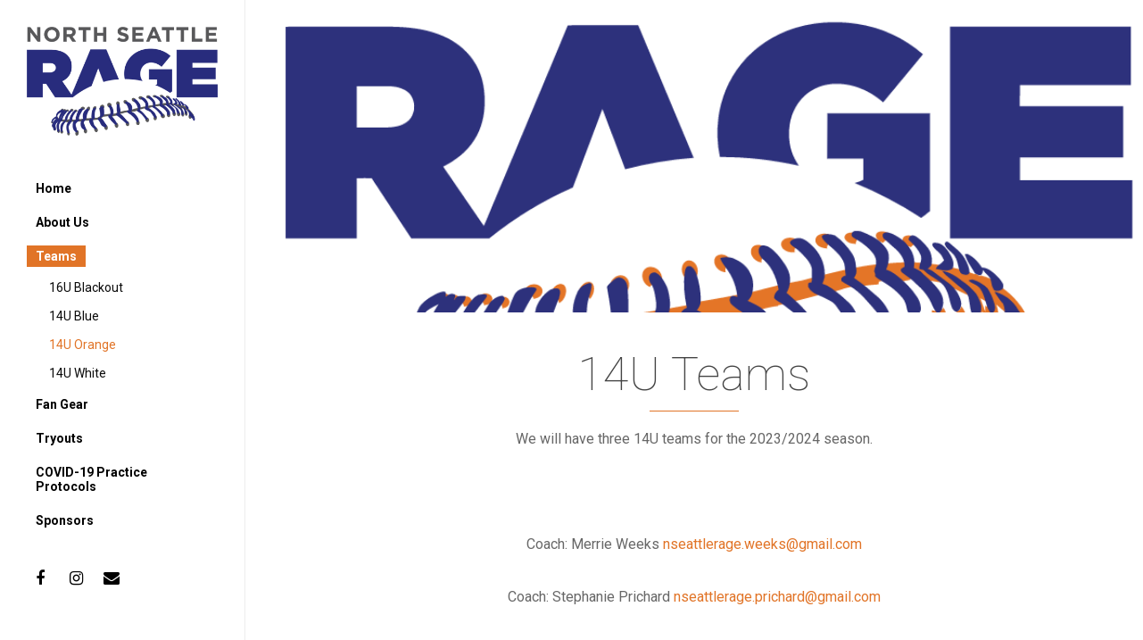

--- FILE ---
content_type: text/css
request_url: http://www.northseattlerage.com/wp-content/themes/salient/css/header/header-layout-left.css?ver=10.5.3
body_size: 25882
content:
/*
Theme Name:  Salient
Description: Header Layout set to "Left Header" in theme options
*/

@media only screen and (min-width: 1300px) and (max-width: 1500px) {

	body[data-header-format="left-header"][data-ext-responsive="false"] .container, 
	body[data-header-format="left-header"][data-ext-responsive="false"] .post-area.standard-minimal.full-width-content article.post .inner-wrap,
	body[data-header-format="left-header"][data-ext-responsive="false"] .nectar-recent-posts-slider .flickity-page-dots {
	    max-width: 900px; 
	} 
}
@media only screen and (min-width: 1150px) and (max-width: 1300px) {

	body[data-header-format="left-header"][data-ext-responsive="false"] .container, 
	body[data-header-format="left-header"][data-ext-responsive="false"] .post-area.standard-minimal.full-width-content article.post .inner-wrap,
	body[data-header-format="left-header"][data-ext-responsive="false"] .nectar-recent-posts-slider .flickity-page-dots {
	    max-width: 800px; 
	} 
}
@media only screen and (min-width: 1000px) and (max-width: 1150px) {

	body[data-header-format="left-header"][data-ext-responsive="false"] .container, 
	body[data-header-format="left-header"][data-ext-responsive="false"] .post-area.standard-minimal.full-width-content article.post .inner-wrap,
	body[data-header-format="left-header"][data-ext-responsive="false"] .nectar-recent-posts-slider .flickity-page-dots {
	    max-width: 650px; 
	} 
}



@media only screen and (min-width:1001px) {
	
     #header-outer[data-format="left-header"]{
         width:275px;
         left:0;
         height:100%;
         box-shadow:none;
         -webkit-box-shadow:none;
         border-right:1px solid rgba(0,0,0,0.07) 
    }
     body[data-header-format="left-header"] #page-header-bg[data-parallax="1"] {
        width: calc(100vw - 275px);
    }
     #header-outer[data-format="left-header"] .sf-menu li{
         float:none;
         display:block;
         padding:0;
         width:100%;
				 -webkit-transform: none;
				 transform: none;
    }
		#header-outer[data-format="left-header"] .buttons.sf-menu {
			margin-top: 20px;
		}
		#header-outer[data-format="left-header"] .buttons.sf-menu li{ 
			float: left;
			display: inline-block;
			width: auto;
		}
		#header-outer[data-format="left-header"] .buttons.sf-menu .widget_shopping_cart .cart_list li {
			width: 100%;
		}
     #header-outer[data-format="left-header"] #top .span_9{
        width:100%
    }
     #header-outer[data-format="left-header"] #top nav >ul{
        float:none;
         width:100%
    }
     body[data-header-format="left-header"] #header-space{
        display:none
    }
     body[data-footer-reveal="1"][data-header-format="left-header"] #footer-outer{
        left:0;
         padding-left:275px
    }
     body[data-footer-reveal="1"][data-header-format="left-header"] #nectar_fullscreen_rows #footer-outer{
        padding-left:0
    }
     body[data-header-format="left-header"] #ajax-content-wrap{
        margin-left:275px
    }
     body[data-header-format="left-header"] .page-submenu.stuck{
        left:138px
    }
     body[data-header-format="left-header"].material #search-outer{
        padding-left:275px
    }
     body[data-header-format="left-header"].ascend #search-outer{
        height:100%
    }
     body[data-header-format="left-header"] .parallax_slider_outer.first-section .nectar-slider-wrap{
        right:0;
         left:auto
    }
     body[data-header-format="left-header"] #header-outer .cart-menu{
        padding-top:25px;
        padding-bottom:25px;
				position: relative;
    }
		body[data-header-format="left-header"][data-header-color="custom"] #header-outer .widget_shopping_cart .cart_list {
			border-top: none;
		}
     body[data-header-format="left-header"] #header-outer .cart-menu-wrap, 
		 body[data-header-format="left-header"].ascend[data-slide-out-widget-area="true"] #header-outer[data-full-width="true"] .cart-menu-wrap, 
		 body[data-header-format="left-header"].ascend #header-outer .cart-menu-wrap{
        right:0
    }
     body[data-header-format="left-header"].ascend #header-outer .cart-outer, 
		 body[data-header-format="left-header"] #header-outer .cart-outer{
        position:fixed;
         right:0;
         top:0;
         width:90px;
         height:75px
    }
     body[data-header-format="left-header"].ascend.admin-bar #header-outer .cart-outer, 
		 body[data-header-format="left-header"].admin-bar #header-outer .cart-outer{
        height:107px
    }
		body[data-header-format="left-header"].material #header-outer .cart-menu,
    body[data-header-format="left-header"] #header-outer .cart-menu, 
		body[data-header-format="left-header"].ascend #header-outer .cart-menu{
        top:0px;
         border-bottom:1px solid rgba(0,0,0,0.07);
         background-color:#fff
    }
     body[data-header-format="left-header"].admin-bar #header-outer .cart-menu, 
		 body[data-header-format="left-header"].admin-bar.ascend #header-outer .cart-menu{
        top:32px
    }
     body[data-header-format="left-header"].ascend[data-header-color="light"] #header-outer .cart-menu .cart-icon-wrap .icon-salient-cart,
		 body[data-header-format="left-header"][data-header-color="light"] #header-outer .cart-menu .cart-icon-wrap .icon-salient-cart,
		 body[data-header-format="left-header"] #header-outer .cart-menu .cart-icon-wrap .icon-salient-cart{
        font-size:20px!important
    }
     body[data-header-format="left-header"] #header-outer .cart-menu-wrap{
        overflow:visible
    }
     body[data-header-format="left-header"].ascend #header-outer .cart-wrap, 
		 body[data-header-format="left-header"] #header-outer .cart-wrap{
         top:-14px;
				 right: -15px;
         margin-right:15px
    }

     body[data-header-format="left-header"]:not(.ascend) #header-outer .cart-menu .cart-wrap{
        margin-right:25px
    }
     body[data-header-format="left-header"]:not(.ascend) #header-outer .cart-menu .cart-wrap span{
        border-radius:100px;
         height:20px;
         width:20px;
         text-align:center;
         line-height:20px
    }
     body[data-header-format="left-header"]:not(.ascend) #header-outer .cart-menu .cart-wrap span:before{
        display:none
    }
     body[data-header-format="left-header"] #header-outer .cart-menu-wrap .cart-menu{
       border-radius:100px;
       height:50px;
       width:50px;
       right:0px;
       margin-top:25px;
       padding-top:15px;
       padding-left:14px;
       box-shadow:0 4px 9px 0 rgba(43,43,49,.06),0 7px 14px 0 rgba(43,43,49,.08)
    }
     body[data-header-format="left-header"] #header-outer .cart-outer .cart-notification{
       margin-top:25px;
       margin-right:25px;
       border-radius:6px;
       background-color:#fff;
       color:#999;
       box-shadow:0 1px 5px rgba(0,0,0,0.09);
       -webkit-box-shadow:0 1px 5px rgba(0,0,0,0.09)
    }
     body[data-header-format="left-header"].woocommerce #header-outer .cart-notification .item-name, 
		 body[data-header-format="left-header"] #header-outer .woocommerce-page .cart-notification .item-name {
        color:#999
    }
     body[data-header-format="left-header"] #header-outer .cart-outer .cart-notification:after{
         content:"";
         position:absolute;
         width:0;
         height:0;
         border-width:10px;
         border-style:solid;
         border-color:transparent transparent #FFF transparent;
         top:-17px;
         right:15px
    }
     body[data-header-format="left-header"] #header-outer .widget_shopping_cart_content{
        margin-top:25px
    }
     body[data-header-format="left-header"] #header-outer .widget_shopping_cart, 
		 body[data-header-format="left-header"].woocommerce .cart-notification, 
		 body[data-header-format="left-header"] #header-outer .cart-notification{
        top:75px
    }
		body[data-header-format="left-header"][data-dropdown-style="minimal"] #header-outer .widget_shopping_cart, 
		body[data-header-format="left-header"][data-dropdown-style="minimal"] .woocommerce .cart-notification, 
		body[data-header-format="left-header"][data-dropdown-style="minimal"] #header-outer .cart-notification {
			box-shadow: none;
		}
     body[data-header-format="left-header"].admin-bar #header-outer .widget_shopping_cart, 
		 body[data-header-format="left-header"].woocommerce.admin-bar .cart-notification, 
		 body[data-header-format="left-header"].admin-bar #header-outer .cart-notification{
        top:107px
    }
     body[data-header-format="left-header"] #top .sf-menu li ul li a{
        color:#999
    }
     body[data-header-color="dark"][data-header-format="left-header"] #top .sf-menu li ul li a{
        color:#A0A0A0
    }
     body[data-header-format="left-header"][data-header-search="true"] #header-outer nav #nectar-user-account {
         margin-left: 15px;
    }

     body[data-header-format="left-header"] #header-outer nav{
        padding:30px
    }
     body[data-header-format="left-header"] #header-outer nav ul li a {
        padding:7px 0px;
        display:inline-block
    }
		body[data-header-format="left-header"] #header-outer nav ul li a.cart-contents,
		.ascend[data-header-format="left-header"] #header-outer .cart-menu-wrap,
		 .ascend[data-header-format="left-header"] #header-outer .cart-menu .cart-contents {
			 padding: 0;
			 position: relative;
	 }
     body[data-header-format="left-header"] #header-outer nav ul li[class*="button_solid_color"] > a,
		 body[data-header-format="left-header"] #header-outer nav ul li[class*="button_bordered"] > a {
        padding:5px 15px
    }
     body[data-header-format="left-header"] #header-outer nav ul li ul li a {
        padding:3px 0px
    }
     body[data-header-format="left-header"] .cart-menu-wrap:not(.has_products){
        opacity:0;
         pointer-events:none
    }
     body[data-header-format="left-header"]:not(.ascend) #header-outer .cart-menu{
        border-bottom:0
    }
     body[data-header-format="left-header"] #header-outer .button_social_group{
        position:absolute;
         bottom:45px;
         left:30px;
         max-width:240px
    }
     body[data-header-format="left-header"] #header-outer .row .col.span_9 {
        position:absolute;
         top:80px;
         bottom:110px;
         overflow:auto;
         left:0
    }
     body[data-header-format="left-header"] #header-outer .span_3{
        margin-top:30px
    }
     body[data-header-format="left-header"] #header-outer{
        padding-top:0
    }
     body[data-header-format="left-header"] #header-outer nav ul #search-btn a, 
		 body[data-header-format="left-header"].ascend #header-outer[data-full-width="false"] #top nav ul #search-btn >div,
		 body[data-header-format="left-header"].ascend #header-outer[data-full-width="true"] #top nav ul #search-btn a, 
		 body[data-header-format="left-header"].ascend #header-outer[data-full-width="true"] #top nav ul #nectar-user-account a, 
		 body[data-header-format="left-header"] #top nav ul #search-btn >div, 
		 body[data-header-format="left-header"] #top nav ul #nectar-user-account >div {
        padding-left:0;
        border-left:0;
        margin-left:0
    }
		
     body[data-header-format="left-header"] #top{
        height:100%
    }
     body[data-header-format="left-header"] #top .container .row, 
		 body[data-header-format="left-header"] #top .container{
        position:static
    }
     body[data-header-format="left-header"] #top .container{
        padding:0px 30px
    }
     body[data-header-format="left-header"] #header-outer .nav-outer{
        display:table;
         height:100%
    }
     body[data-header-format="left-header"] #header-outer nav{
         display:table-cell;
         vertical-align:middle
    }
     body[data-header-format="left-header"] #header-outer #top nav .buttons,
		 body.original #top nav >.buttons, 
		 body.ascend #header-outer[data-full-width="false"] #top nav >.buttons {
        height: auto;
        margin-left: 0
    }
     body[data-header-format="left-header"] #top nav >ul >li >a,
		 body[data-header-format="left-header"] #header-outer[data-lhe="animated_underline"] #top nav >ul >li >a,
		 body[data-header-format="left-header"] #header-outer:not([data-lhe="animated_underline"]) #top nav ul li[class*="button_solid_color"] a:hover,
		 body[data-header-format="left-header"] #header-outer:not([data-lhe="animated_underline"]) #top nav ul li[class*="button_bordered"] a:hover {
        margin:0
    }
     body[data-header-format="left-header"] #header-outer[data-lhe="animated_underline"] #top nav >ul >li:not([class*="button_"]) >a{
        -ms-transition:color .2s cubic-bezier(0.12,0.75,0.4,1);
         -webkit-transition:color .2s cubic-bezier(0.12,0.75,0.4,1);
         transition:color .2s cubic-bezier(0.12,0.75,0.4,1)
    }
     body[data-header-format="left-header"] #header-outer[data-lhe="animated_underline"] #top nav >ul >li:not([class*="button_"]) >a >span{
        position:relative;
         display:block;
         padding:4px 10px
    }
     body[data-header-format="left-header"] #header-outer[data-lhe="animated_underline"] #top nav >ul >li:not([class*="button_"]) >a >span:after{
        height:100%;
         border:none;
         background-color:#000;
         left:0;
         position:absolute;
         top:0;
         content:' ';
         z-index:-1;
         width:100%;
         display:block;
         -webkit-transition:-webkit-transform .35s cubic-bezier(0.12,0.75,0.4,1);
         transition:transform .35s cubic-bezier(0.12,0.75,0.4,1);
         -ms-transform:scale(0,1);
         transform:scale(0,1);
         -webkit-transform:scale(0,1);
         -webkit-transform-origin:left;
         transform-origin:left
    }
     body[data-header-format="left-header"] #top nav >ul >li[class*="button_"]{
        margin:10px 0
    }
     body[data-header-format="left-header"][data-dropdown-style="minimal"] #header-outer #top nav >ul >li:not(.megamenu) ul a:hover, 
		 body[data-header-format="left-header"] #header-outer #top nav >ul >li:not(.megamenu) ul a:hover, 
		 body[data-header-format="left-header"][data-dropdown-style="minimal"] #header-outer #top nav >ul >li:not(.megamenu) .sfHover >a, 
		 body[data-header-format="left-header"][data-dropdown-style="minimal"] #top nav >ul >.megamenu >ul ul li a:hover {
        background-color:transparent!important
    }
     body[data-header-format="left-header"][data-header-resize="0"] .container-wrap{
        padding-top:80px;
         padding-bottom:60px
    }
     body[data-header-format="left-header"].woocommerce #ajax-content-wrap .container-wrap {
        padding-top:80px
    }
     body[data-header-format="left-header"] #header-outer[data-lhe="animated_underline"] #top nav >ul >li:not([class*="button_"]) >a:hover >span:after, 
		 body[data-header-format="left-header"] #header-outer[data-lhe="animated_underline"] #top nav >ul >li:not([class*="button_"]).open-submenu >a >span:after, 
		 body[data-header-format="left-header"] #header-outer[data-lhe="animated_underline"] #top nav >ul >li:not([class*="button_"]).current_page_item >a >span:after, 
		 body[data-header-format="left-header"] #header-outer[data-lhe="animated_underline"] #top nav >ul >li:not([class*="button_"]).current-menu-item >a >span:after,
		 body[data-header-format="left-header"] #header-outer[data-lhe="animated_underline"] #top nav >ul >li:not([class*="button_"]).current-menu-ancestor >a >span:after{
         -webkit-transform:scale(1,1);
         transform:scale(1,1)
    }
     body[data-header-format="left-header"] #header-outer[data-lhe="animated_underline"] #top nav ul li:not([class*="button_"]) >a:after{
        display:none
    }
     body[data-header-format="left-header"] #header-outer[data-lhe="animated_underline"] #top nav >ul >li:not([class*="button_"]) >a:hover, 
		 body[data-header-format="left-header"] #header-outer[data-lhe="animated_underline"] #top nav >ul >li:not([class*="button_"]).open-submenu >a, 
		 body[data-header-format="left-header"] #header-outer[data-lhe="animated_underline"] #top nav >ul >li:not([class*="button_"]).current_page_item >a, 
		 body[data-header-format="left-header"] #header-outer[data-lhe="animated_underline"] #top nav >ul >li:not([class*="button_"]).current-menu-item >a, 
		 body[data-header-format="left-header"] #header-outer[data-lhe="animated_underline"] #top nav >ul >li:not([class*="button_"]).current-menu-ancestor >a{
        color:#fff!important
    }
     body[data-header-format="left-header"][data-dropdown-style="minimal"] #top .sf-menu >li >ul, 
		 body[data-header-format="left-header"] #top .sf-menu li >ul, 
		 body[data-header-format="left-header"][data-dropdown-style="minimal"] #top .sf-menu >.sfHover >ul, 
		 body[data-header-format="left-header"] #top .sf-menu .sfHover >ul, 
		 body[data-header-format="left-header"][data-dropdown-style="minimal"] #top .sf-menu li li ul {
       position:relative!important;
       max-height:0;
			 margin-top:0!important;
       top:0!important;
       box-sizing:content-box;
       margin-left:25px;
       padding:0;
       left:0!important;
       pointer-events:auto;
       width:auto!important;
       box-shadow:none;
       -webkit-transition:max-height 0.5s cubic-bezier(0.215,0.61,0.355,1),padding 0.25s cubic-bezier(0.215,0.61,0.355,1);
       transition:max-height 0.5s cubic-bezier(0.215,0.61,0.355,1),padding 0.25s cubic-bezier(0.215,0.61,0.355,1);
       -webkit-transform:none;
       transform:none;
       border:none;
       overflow:hidden;
       opacity:1
    }
		
		body[data-header-format="left-header"][data-dropdown-style="minimal"] #top nav >ul >li >ul >li { 
			opacity: 1; 
		}
		
    body[data-header-format="left-header"][data-dropdown-style="minimal"] .sf-menu >li >ul, 
		body[data-header-format="left-header"] .sf-menu li >ul{
        position:relative
    }
     body[data-header-format="left-header"][data-dropdown-style="minimal"] .sf-menu >.sfHover >ul, 
		 body[data-header-format="left-header"] .sf-menu .sfHover >ul,
		 body[data-header-format="left-header"][data-dropdown-style="minimal"] .sf-menu li li ul{
        position:relative!important
    }
     body[data-header-format="left-header"][data-dropdown-style="minimal"] .sf-menu >.current-menu-ancestor >ul, 
		 body[data-header-format="left-header"] .sf-menu .current-menu-ancestor >ul, 
		 body[data-header-format="left-header"] .sf-menu .current-menu-ancestor >ul .current-menu-ancestor >ul, 
		 body[data-header-format="left-header"][data-dropdown-style="minimal"] .sf-menu >.current-menu-ancestor.sfHover >ul, 
		 body[data-header-format="left-header"] .sf-menu .sfHover.current-menu-ancestor >ul, 
		 body[data-header-format="left-header"][data-dropdown-style="minimal"] .sf-menu .current-menu-ancestor >li .current-menu-ancestor >ul{
        max-height:none
    }
     body[data-header-format="left-header"] #top .sf-menu li ul li a{
        -webkit-transition:color .25s cubic-bezier(0.12,0.75,0.4,1);
         transition:color .25s cubic-bezier(0.12,0.75,0.4,1)
    }
     body[data-header-format="left-header"] .sf-menu li >.no-trans {
        transition:none!important;
         -webkit-transition:none!important
    }
     body[data-header-format="left-header"][data-dropdown-style="minimal"] .sf-menu .open-submenu >ul{
        padding:5px 0px
    }
     body[data-header-format="left-header"] .sf-menu .open-submenu >ul, 
		 body[data-header-format="left-header"][data-dropdown-style="minimal"] .sf-menu .open-submenu >ul, 
		 body[data-header-format="left-header"] .sf-menu .open-submenu.sfHover >ul, 
		 body[data-header-format="left-header"][data-dropdown-style="minimal"] .sf-menu .open-submenu.sfHover >ul{
        opacity:1!important
    }
     body[data-header-format="left-header"] #social-in-menu a{
        color:#888
    }
     body[data-header-format="left-header"][data-dropdown-style="minimal"] #top .sf-menu li ul li a, 
		 body[data-header-format="left-header"][data-dropdown-style="minimal"] #top nav >ul >.megamenu >.sub-menu, 
		 body[data-header-format="left-header"] #top .sf-menu li ul li a, 
		 body[data-header-format="left-header"] #top nav >ul >.megamenu >.sub-menu{
        background-color:transparent!important
    }
     body[data-header-format="left-header"] #header-outer #social-in-menu i{
        height:26px;
         font-size:18px;
         margin-right:10px;
         width:30px;
         line-height:28px
    }
     body[data-header-format="left-header"] #header-outer #social-in-menu i.icon-facebook{
        width:20px
    }
}

 @media only screen and (min-width:1001px) and (max-width:1300px){
     body[data-header-format="left-header"] .post-area.span_9.col_last{
        padding-left:35px
    }
     body[data-header-format="left-header"] .post-area.span_9:not(.col_last){
        padding-right:35px
    }
}
 @media only screen and (max-width:1450px) and (min-width:1001px){
     body[data-header-format="left-header"].single #page-header-bg .blog-title .meta-comment-count,
		 body[data-header-format="left-header"].single #page-header-bg .blog-title #single-below-header .meta-comment-count{
         display:none
    }
}
 @media only screen and (max-width:1150px) and (min-width:1001px){
    body[data-header-format="left-header"].single .section-title h1,
		body[data-header-format="left-header"][data-ext-responsive="true"].single-post #page-header-bg[data-post-hs="default_minimal"] h1 {
         max-width:400px
    }
}
 @media only screen and (max-width:1001px){
    body[data-header-format="left-header"] #header-outer #social-in-menu{
        display:none
    }
		body.original #search-box {
	    -webkit-transform: none;
	    transform: none;
	    top: 20%;
			width: 100%;
			position: absolute;
			left: 0;
	}
}

 body[data-header-format="left-header"] #search-outer,
 body[data-header-format="left-header"].ascend #search-outer {
     position:fixed;
     transform:rotateX(90deg);
     padding-right:0;
     padding-top:0;
     padding-bottom: 0;
		 top: 0;
     z-index:10100!important;
}
body[data-header-format="left-header"].original #search-outer {
	height: 100%;
}

body[data-header-format="left-header"].ascend #search-outer {
	background-color: rgba(255,255,255,1);
}
body[data-header-format="left-header"][data-header-color="dark"].ascend #search-outer {
    background-color: rgba(0,0,0,1);
}

body[data-header-format="left-header"].material #search-outer,
body[data-header-format="left-header"].material[data-header-inherit-rc="true"] #search-outer {
	background-color: #fff;
}

 body[data-header-format="left-header"].material #search-outer {
     position: fixed;
     width: calc(100% - 275px);
     padding-left: 0;
     left: 275px;
}

 @media only screen and (min-width: 1000px) {
     body[data-header-format="left-header"] #search-outer{
         height:100%;
    }
     body[data-header-format="left-header"].material #search-outer {
         height: 35vh;
    }
}

 body[data-header-format="left-header"].material #search-outer >#search form {
     opacity: 1;
}
 body[data-header-format="left-header"].admin-bar.material #search-outer #search #close {
     top: 63px;
}
 body[data-header-format="left-header"].material #search-outer #search #close {
     top: 30px;
}
 body[data-header-format="left-header"].material #search-outer #search .span_12 span, 
 body[data-header-format="left-header"].material #search-outer #search input[type="text"] {
     text-align: left;
}
 body[data-header-format="left-header"] #search-outer .container{
    height:auto;
     float:none;
     width:100%;
     padding:0 40px;
     position:static
}
 body[data-header-format="left-header"] #header-outer #search{
    position:static!important
}
 body[data-header-format="left-header"]:not(.material) #search-outer #search input[type="text"]{
    height:auto;
    font-size:80px;
    text-align:center
}
 body[data-header-format="left-header"] #search-outer >#search form{
    width:100%;
     float:none
}
 body[data-header-format="left-header"] #search-outer >#search form, 
 body[data-header-format="left-header"] #search-outer #search .span_12 span{
    opacity:0;
     position:relative
}
body[data-header-format="left-header"].material #search-outer #search .span_12 span {
	opacity: 1;
}
 body[data-header-format="left-header"] #search-outer #search #close{
    position:absolute;
    top:25px;
    right:25px
}
body[data-header-format="left-header"].admin-bar #search-outer #search #close {
	top: 55px;
}
 body[data-header-format="left-header"].material #search-outer #search #close a,
 body[data-header-format="left-header"] #search-outer #search #close a{
    right:0;
    top:0;
    transition:all 0.47s cubic-bezier(0.3,1,0.3,0.95) 0s;
    -webkit-transition:all 0.47s cubic-bezier(0.3,1,0.3,0.95) 0s
}
 body[data-header-format="left-header"] #search-outer #search #close a:hover{
    transform:rotate(90deg) translateZ(0);
    -webkit-transform:rotate(90deg) translateZ(0)
}
 body[data-header-format="left-header"] #search-outer #search .span_12 span{
    text-align:center;
    display:block;
    color:rgba(0,0,0,0.4);
    margin-top:15px
}
 body[data-header-format="left-header"] #search-outer #search #close a span{
    color:#000
}
 body[data-header-format="left-header"] #search-outer .ui-widget-content {
    top:90px!important
}
